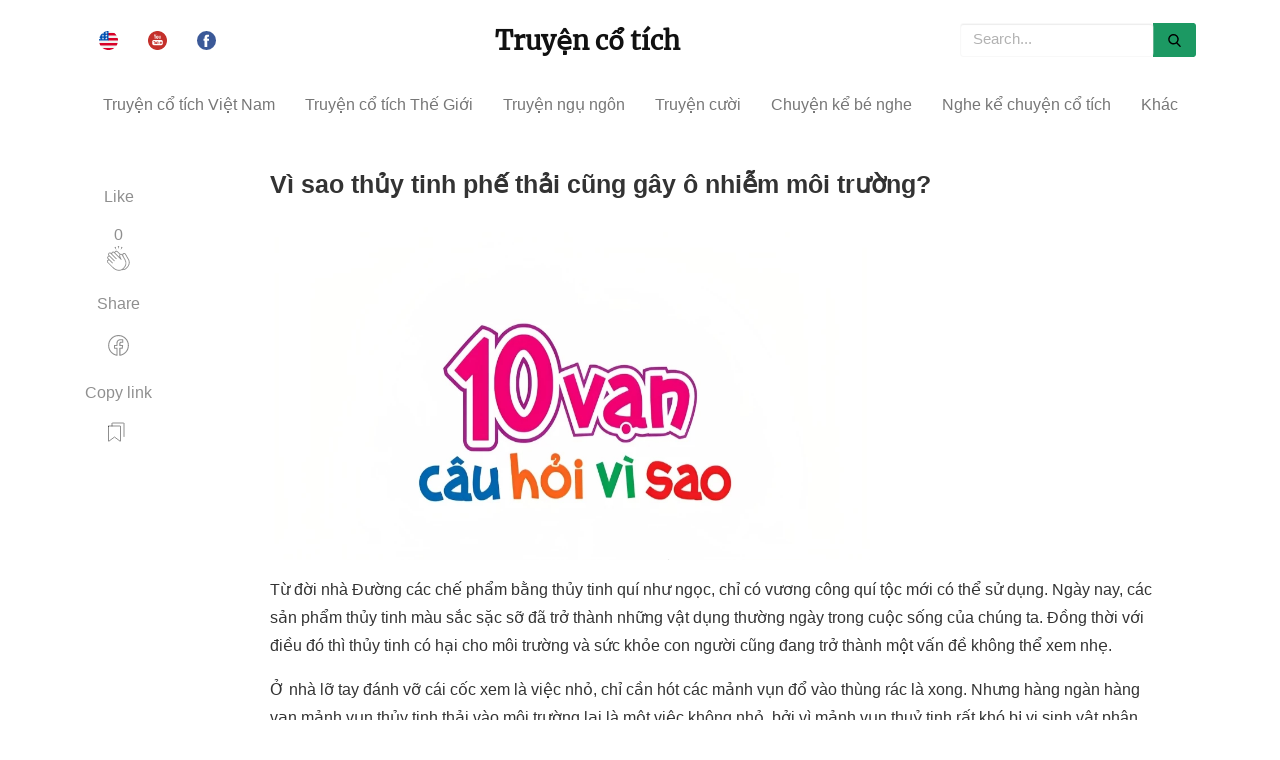

--- FILE ---
content_type: text/html; charset=UTF-8
request_url: https://truyencotich.top/doc-truyen/vi-sao-thuy-tinh-phe-thai-cung-gay-o-nhiem-moi-truong
body_size: 9426
content:
<!DOCTYPE html>
<html lang="vi" itemscope="itemscope" itemtype="http://schema.org/WebPage">
<head>
    <title>Vì sao thủy tinh phế thải cũng gây ô nhiễm môi trường?
</title>
    <meta http-equiv="Content-Type" content="text/html; charset=utf-8" />
    <meta name="viewport" content="width=device-width, initial-scale=1">
    <meta name="author" content="Dang Minh Truong">
    <meta property="article:tag" content="truyện cổ tích, truyện cổ tích việt nam, chuyen co tich, truyện cổ tích mp3, truyện cổ tích thế giới, kể chuyện cổ tích, truyen co tich" />
    <meta itemprop="name" content="truyencotich.top - Truyện cổ tích" />
    <meta name="robots" content="index,follow" />
    <meta name='dmca-site-verification' content='TDBqQ0NwdjlwbmhlMVIxTDMzY2paeXo0TXg4Q0RsTkpGUW1lU2lRNkJuOD01' />
    <link rel="alternate" href="https://truyencotich.top/" hreflang="vi-VN"/>
    <meta name="title" content="Vì sao thủy tinh phế thải cũng gây ô nhiễm môi trường?">
<meta name="description" content="Từ đời nhà Đường các chế phẩm bằng thủy tinh quí như ngọc, chỉ có vương công quí tộc mới có thể sử dụng. Ngày nay, các sản phẩm thủy tinh màu sắc sặc sỡ đã trở thành những vật dụng thường ngày trong cuộc sống của chúng ta." />
<meta property="og:type" content="article">
<meta name="robots" content="index,follow,max-image-preview:large">
<meta property="og:title" content="Vì sao thủy tinh phế thải cũng gây ô nhiễm môi trường?">
<meta property="og:description" content="Từ đời nhà Đường các chế phẩm bằng thủy tinh quí như ngọc, chỉ có vương công quí tộc mới có thể sử dụng. Ngày nay, các sản phẩm thủy tinh màu sắc sặc sỡ đã trở thành những vật dụng thường ngày trong cuộc sống của chúng ta.">
<meta property="og:image" content="https://truyencotich.top/storage/img/10_van_cau_hoi_tai_sao_2.webp" />
<meta property="og:url" content="https://truyencotich.top/doc-truyen/vi-sao-thuy-tinh-phe-thai-cung-gay-o-nhiem-moi-truong" />
<link rel="amphtml" href=https://truyencotich.top/amp/doc-truyen/vi-sao-thuy-tinh-phe-thai-cung-gay-o-nhiem-moi-truong.html />
<link rel="canonical" href="https://truyencotich.top/doc-truyen/vi-sao-thuy-tinh-phe-thai-cung-gay-o-nhiem-moi-truong"/>
<script type="application/ld+json">
        {
          "@context" : "http://schema.org",
          "@type" : "Article",
          "mainEntityOfPage": {
             "@type": "WebPage",
             "@id": "https://truyencotich.top/doc-truyen/vi-sao-thuy-tinh-phe-thai-cung-gay-o-nhiem-moi-truong"
          },
          "headline": "Vì sao thủy tinh phế thải cũng gây ô nhiễm môi trường?",
          "name" : "Vì sao thủy tinh phế thải cũng gây ô nhiễm môi trường?",
          "author" : {
            "@type" : "Person",
            "name" : "Truyện cổ tích"
          },
          "image" : "https://truyencotich.top/storage/img/10_van_cau_hoi_tai_sao_2.webp",
          "articleSection" : "10 vạn câu hỏi vì sao",
          "url" : "https://truyencotich.top/doc-truyen/vi-sao-thuy-tinh-phe-thai-cung-gay-o-nhiem-moi-truong",
          "publisher" : {
            "@type" : "Organization",
            "name" : "Truyencotich.top",
            "logo": {
              "@type": "ImageObject",
              "name": "myOrganizationLogo",
              "width": 369,
              "height": 188,
              "url": "https://truyencotich.top/ckfinder/userfiles/images/logo.jpg"
            }
          },
          "datePublished" : "2022-12-02 14:38:53",
          "dateModified" : "2022-12-07 11:19:35",
          "description": "Từ đời nhà Đường các chế phẩm bằng thủy tinh quí như ngọc, chỉ có vương công quí tộc mới có thể sử dụng. Ngày nay, các sản phẩm thủy tinh màu sắc sặc..."
        }
       </script>
    <link rel="stylesheet" href="https://truyencotich.top/css/all.min.v3.css"/>
    <link href="https://truyencotich.top/favicon.ico" rel="icon"/>
    <link rel="apple-touch-icon" sizes="57x57" href="/apple-icon-57x57.png">
    <link rel="apple-touch-icon" sizes="114x114" href="/apple-icon-114x114.png">
    <link rel="apple-touch-icon" sizes="72x72" href="/apple-icon-72x72.png">
    <link rel="apple-touch-icon" sizes="144x144" href="/apple-icon-144x144.png">
    <link rel="apple-touch-icon" sizes="60x60" href="/apple-icon-60x60.png">
    <link rel="apple-touch-icon" sizes="120x120" href="/apple-icon-120x120.png">
    <link rel="apple-touch-icon" sizes="76x76" href="/apple-icon-76x76.png">
    <link rel="apple-touch-icon" sizes="152x152" href="/apple-icon-152x152.png">
    <link rel="author" href="https://truyencotich.top/"/>
    <base href="https://truyencotich.top/" />
    <link rel='shortlink' href='https://truyencotich.top/' />
    <style>
        .next_audio{
          color: #6e946c;
      display: flex;
      align-items: center;
        }
    .calamansi-player-wrapper{
        width: 100%;
        height: auto;
    }
    .calamansi-skin--calamansi-compact{
        box-shadow: none !important;
        border-radius: unset;
    }
    .player{
        background-color: #FFFFFF;
        padding-top: 20px;
        padding-bottom: 10px;
        border-top: unset;
        box-shadow: 5px 5px 15px rgb(54 79 60 / 40%);
        align-items: baseline;
    }
    .read_now{
        color: #6e946c;
    }
    #back_to_top{
        bottom: 200px;
    }
    #close-popup{
        bottom: 245px;
    }
    </style>
</head>
<body>
<div class="container">
    <div class="navbar-collapse customnav">
        <ul class="nav navbar-nav social_group">
                            <li>
                    <a href="https://lalaclass.com" target="_blank">
                        <img src="/svg/united-states.svg" alt="lalaclass.com" width="19" height="19"
                             title="lalaclass.com"
                        />
                    </a>
                </li>
            
            <li>
                <a href="https://lalaclass.com/" target="_blank">
                    <img src="/svg/youtube.svg" width="19" height="19"
                         alt="Trắc nghiệm online" title="Trắc nghiệm online"
                    />
                </a>
            </li>
            <li>
                <a href="https://www.facebook.com/Truyện-cổ-tích-254370391930828" target="_blank">
                    <img src="/svg/facebook.svg" alt="facebook fanpage" width="19" height="19"
                          title="Link to FaceBook"
                    />
                </a>
            </li>
        </ul>
        <a href="/" class="align_logo">
                <h2 class="logo">Truyện cổ tích</h2>
        </a>
        <form class="navbar-form navbar-right">
            <div class="form-group dropdown">
                <input type="text" id="search_input" class="form-control custom_nav_search dropdown-toggle" data-toggle="dropdown"
                       placeholder="Search...">
                <ul class="mydropdown dropdown-menu" id="search_box_result">
                    <li><a href="#">Kết quả tìm kiếm</a></li>
                </ul>
            </div>
            <button type="button" class="custom_nav_search_btn">
                <img src="/svg/search.svg" alt="search" width="13" height="13"
                      title="Search"
                />
            </button>
        </form>
    </div>
    <!-- /.navbar-collapse -->
</div>

<!-- /.container-fluid -->

<nav class="navbar navbar-default menu" data-spy="affix" data-offset-top="50">
    <div class="navbar-header">
        <button type="button" class="navbar-toggle" id="mobile-menu-btn" aria-label="mobile-menu-btn"  data-toggle="collapse" data-target="#myNavbar">
            <span class="icon-bar"></span>
            <span class="icon-bar"></span>
            <span class="icon-bar"></span>
        </button>
        <a class="navbar-brand hidden-md hidden-lg mobile_logo" href="/">Truyện cổ tích</a>
    </div>
    <div>
        <div class="collapse navbar-collapse" id="myNavbar">
            <ul class="nav navbar-nav">
                                                            <li><a href="https://truyencotich.top/truyen-co-tich-viet-nam">Truyện cổ tích Việt Nam</a></li>
                                                                                <li><a href="https://truyencotich.top/truyen-co-tich-the-gioi">Truyện cổ tích Thế Giới</a></li>
                                                                                <li><a href="https://truyencotich.top/truyen-ngu-ngon">Truyện ngụ ngôn</a></li>
                                                                                <li><a href="https://truyencotich.top/truyen-cuoi">Truyện cười</a></li>
                                                                                                                                                                                            <li><a href="https://truyencotich.top/chuyen-ke-be-nghe">Chuyện kể bé nghe</a></li>
                                                                                                                                                                                                                                                                                                        <li class="dropdown">
                            <a href="https://truyencotich.top/ke-chuyen/nghe-ke-chuyen-co-tich-viet-nam">Nghe kể chuyện cổ tích</a>
                            <div class="dropdown-content">
                                                                    <a href="https://truyencotich.top/ke-chuyen/nghe-ke-chuyen-co-tich-viet-nam">Nghe kể chuyện cổ tích Việt Nam</a>
                                                                    <a href="https://truyencotich.top/ke-chuyen/nghe-ke-chuyen-co-tich-the-gioi">Nghe kể chuyện cổ tích Thế Giới</a>
                                                                    <a href="https://truyencotich.top/ke-chuyen/nghe-ke-chuyen-co-tich-tieng-anh">Nghe kể chuyện cổ tích Tiếng Anh</a>
                                                            </div>
                        </li>
                                                                                <li class="dropdown">
                            <a href="https://truyencotich.top/qua-tang-cuoc-song">Khác</a>
                            <div class="dropdown-content">
                                                                    <a href="https://truyencotich.top/than-thoai-hy-lap">Thần thoại Hy Lạp</a>
                                                                    <a href="https://truyencotich.top/sach-thieu-nhi">Sách thiếu nhi</a>
                                                                    <a href="https://truyencotich.top/tho-thieu-nhi">Thơ thiếu nhi</a>
                                                                    <a href="https://truyencotich.top/qua-tang-cuoc-song">Quà tặng cuộc sống</a>
                                                                    <a href="https://truyencotich.top/10-van-cau-hoi-vi-sao">10 vạn câu hỏi vì sao</a>
                                                                    <a href="https://truyencotich.top/bi-an-ky-la">Bí ẩn - Kỳ lạ</a>
                                                            </div>
                        </li>
                                    
                <li class="msearch_hidden">
                    <a class="msearch" href="/msearch"> Tìm truyện&nbsp;
                        <img src="/svg/magnifier.svg" width="13" height="13" alt="Search" title="Search"/>
                    </a>
                </li>
                                    <li class="eng_version">
                        <a href="https://lalaclass.com">
                            Phiên bản tiếng anh <img src="/svg/united-states2.svg"  width="13" height="13"
                                alt="English version" title="English version"
                            />
                        </a>
                    </li>
                            </ul>
        </div>
    </div>
</nav>


      <div class="container">
         <div class="col-md-12 row">
	    <div class="col-md-2">
               <div class="share">
                   <p>
                       Like
                  </p>
                  <ul>
                     <li>
                        <div class="fb-share-button post-action" onclick="like('vi-sao-thuy-tinh-phe-thai-cung-gay-o-nhiem-moi-truong')">
                           <span id="total-like">0</span><br/>
                           <svg class="svgIcon-use" width="25" height="25"><g fill-rule="evenodd">
                                   <path d="M11.739 0l.761 2.966L13.261 0z"></path>
                                   <path d="M14.815 3.776l1.84-2.551-1.43-.471z"></path>
                                   <path d="M8.378 1.224l1.84 2.551L9.81.753z"></path>
                                   <path d="M20.382 21.622c-1.04 1.04-2.115
                                   1.507-3.166 1.608.168-.14.332-.29.492-.45 2.885-2.886 3.456-5.982
                                   1.69-9.211l-1.101-1.937-.955-2.02c-.315-.676-.235-1.185.245-1.556a.836.836
                                   0 0 1 .66-.16c.342.056.66.28.879.605l2.856 5.023c1.179 1.962 1.379 5.119-1.6
                                   8.098m-13.29-.528l-5.02-5.02a1 1 0 0 1 .707-1.701c.255 0 .512.098.707.292l2.607
                                   2.607a.442.442 0 0 0 .624-.624L4.11 14.04l-1.75-1.75a.998.998 0 1 1 1.41-1.413l4.154
                                   4.156a.44.44 0 0 0 .624 0 .44.44 0 0 0 0-.624l-4.152-4.153-1.172-1.171a.998.998
                                   0 0 1 0-1.41 1.018 1.018 0 0 1 1.41 0l1.172 1.17 4.153 4.152a.437.437 0 0 0 .624
                                   0 .442.442 0 0 0 0-.624L6.43 8.222a.988.988 0 0 1-.291-.705.99.99 0 0
                                   1 .29-.706 1 1 0 0 1 1.412 0l6.992 6.993a.443.443 0 0
                                   0 .71-.501l-1.35-2.856c-.315-.676-.235-1.185.246-1.557a.85.85 0 0
                                   1 .66-.16c.342.056.659.28.879.606L18.628 14c1.573 2.876 1.067 5.545-1.544
                                   8.156-1.396 1.397-3.144 1.966-5.063 1.652-1.713-.286-3.463-1.248-4.928-2.714zM10.99
                                   5.976l2.562 2.562c-.497.607-.563 1.414-.155 2.284l.265.562-4.257-4.257a.98.98
                                   0 0 1-.117-.445c0-.267.104-.517.292-.706a1.023 1.023 0 0 1 1.41 0zm8.887
                                   2.06c-.375-.557-.902-.916-1.486-1.011a1.738 1.738 0 0
                                   0-1.342.332c-.376.29-.61.656-.712 1.065a2.1 2.1 0 0 0-1.095-.562
                                   1.776 1.776 0 0 0-.992.128l-2.636-2.636a1.883 1.883 0 0 0-2.658 0
                                   1.862 1.862 0 0 0-.478.847 1.886 1.886 0 0 0-2.671-.012 1.867 1.867
                                   0 0 0-.503.909c-.754-.754-1.992-.754-2.703-.044a1.881 1.881 0 0 0
                                   0 2.658c-.288.12-.605.288-.864.547a1.884 1.884 0 0 0 0 2.659l.624.622a1.879 1.879
                                   0 0 0-.91 3.16l5.019 5.02c1.595 1.594 3.515 2.645 5.408 2.959a7.16 7.16 0 0 0
                                   1.173.098c1.026 0 1.997-.24 2.892-.7.279.04.555.065.828.065 1.53 0
                                   2.969-.628 4.236-1.894 3.338-3.338 3.083-6.928 1.738-9.166l-2.868-5.043z">

                                   </path></g></svg>
                        </div>
                     </li>
                  </ul>
                  <div class="sep">
                  </div>
                  <p>
                      Share
                  </p>
                  <ul>
                     <li>
                        <div onclick='share_fb("https://truyencotich.top/doc-truyen/vi-sao-thuy-tinh-phe-thai-cung-gay-o-nhiem-moi-truong");return false;' class="post-action">
                           <svg class="svgIcon-use" width="29" height="29" viewbox="0 0 29 29">
                              <path d="M16.39 23.61v-5.808h1.846a.55.55 0 0 0 .546-.48l.36-2.797a.551.551 0 0
                              0-.547-.62H16.39V12.67c0-.67.12-.813.828-.813h1.474a.55.55 0
                               0 0 .55-.55V8.803a.55.55 0 0 0-.477-.545c-.436-.06-1.36-.116-2.22-.116-2.5
                               0-4.13 1.62-4.13 4.248v1.513H10.56a.551.551 0 0 0-.55.55v2.797c0
                               .304.248.55.55.55h1.855v5.76c-4.172-.96-7.215-4.7-7.215-9.1 0-5.17 4.17-9.36 9.31-9.36
                               5.14 0 9.31 4.19 9.31 9.36 0 4.48-3.155 8.27-7.43 9.15M14.51 4C8.76 4 4.1 8.684 4.1
                               14.46c0 5.162 3.75 9.523 8.778 10.32a.55.55 0 0 0 .637-.543v-6.985a.551.551 0 0
                               0-.55-.55H11.11v-1.697h1.855a.55.55 0 0 0 .55-.55v-2.063c0-2.02 1.136-3.148
                               3.03-3.148.567 0 1.156.027 1.597.06v1.453h-.924c-1.363 0-1.93.675-1.93 1.912v1.78c0
                               .3.247.55.55.55h2.132l-.218 1.69H15.84c-.305 0-.55.24-.55.55v7.02c0 .33.293.59.623.54
                               5.135-.7 9.007-5.11 9.007-10.36C24.92 8.68 20.26 4 14.51 4"></path>
                           </svg>
                        </div>
                     </li>
                  </ul>
                  <div class="sep">
                  </div>
                  <p>
                     Copy link
                  </p>
                  <ul>
                     <li>
                     	<div class="post-action" onclick='copyLink("https://truyencotich.top/doc-truyen/vi-sao-thuy-tinh-phe-thai-cung-gay-o-nhiem-moi-truong")'>
                            <svg id="copy-icon" width="29" height="29" viewBox="0 0 29 29" fill="none" aria-label="Lists"><path d="M4.5 6.25V21c0 .2.24.32.4.2l5.45-4.09a.25.25 0 0 1 .3 0l5.45 4.09c.16.12.4 0 .4-.2V6.25a.25.25 0 0 0-.25-.25H4.75a.25.25 0 0 0-.25.25z" stroke="currentColor" stroke-linecap="round"></path><path d="M8 6V3.25c0-.14.11-.25.25-.25h11.5c.14 0 .25.11.25.25V16.5" stroke="currentColor" stroke-linecap="round"></path></svg>
                        </div>
		     </li>
                  </ul>
               </div>
            </div>
            <div class="col-md-10">
	      <div class="mainheading">
	           <h1 class="posttitle">Vì sao thủy tinh phế thải cũng gây ô nhiễm môi trường?</h1>
               </div>
               <div class="article-post">
                  <p><img src='https://truyencotich.top/storage/img/10_van_cau_hoi_tai_sao_2.jpeg' style='height:338px; width:600px' /></p><p>Từ đời nhà Đường các chế phẩm bằng thủy tinh quí như ngọc, chỉ có vương công quí tộc mới có thể sử dụng. Ngày nay, các sản phẩm thủy tinh màu sắc sặc sỡ đã trở thành những vật dụng thường ngày trong cuộc sống của chúng ta. Đồng thời với điều đó thì thủy tinh có hại cho môi trường và sức khỏe con người cũng đang trở thành một vấn đề không thể xem nhẹ.<br/></p><p>Ở nhà lỡ tay đánh vỡ cái cốc xem là việc nhỏ, chỉ cần hót các mảnh vụn đổ vào thùng rác là xong. Nhưng hàng ngàn hàng vạn mảnh vụn thủy tinh thải vào môi trường lại là một việc không nhỏ, bởi vì mảnh vụn thuỷ tinh rất khó bị vi sinh vật phân hủy, do đó sẽ gây nên ô nhiễm môi trường. Đối với những chất gây ô nhiễm môi trường, căn cứ vào tốc độ phân hủy của chúng trong môi trường chậm hay nhanh mà có thể phân thành hai loại lớn: tồn tại lâu dài và tồn tại thời gian ngắn. Mảnh vụn thủy tinh cũng giống như nhựa phế thải đều là những chất ô nhiễm tồn tại hàng chục năm, thậm chí hàng trăm năm trong môi trường. Một khi chúng bị lẫn vào trong môi trường sẽ không vì mưa gió hoặc tác dụng của vi sinh vật mà bị phân huỷ. Mảnh vụn thủy tinh đã trở thành một trong những chất có hại khó phân hủy nhất trên thế giới. Không ít khu vực vì một lượng lớn mảnh thủy tinh phân bố rải rác và tích trữ lại trong đất đã khiến cho nhiều người bị thương. Cùng với sự phát triển của công nghiệp thủy tinh và cuộc sống con người được nâng cao thì số rác thải thủy tinh ngày càng nhiều, đã trở thành một tác hại chung chỉ đứng sau “ô nhiễm màu trắng”.<br/></p><p>Trên thế giới đã có nhiều nước đặt ra chính sách để hạn chế các chế phẩm thủy tinh, giảm ô nhiễm cho môi trường. Ví dụ ở Mỹ đã liệt mảnh vụn thủy tinh và các loại chai lọ là những vật ô nhiễm môi trường cần phải loại bỏ. Ở Italia, các chuyên gia đã đưa ra những qui định có tính pháp luật để thu hồi các chai lọ nước uống. Ở Thụy Sĩ, tỉ lệ thu hồi chai lọ thủy tinh cao đạt trên 80%.<br/></p><p>Để giảm thấp và xóa bỏ ô nhiễm thủy tinh, chúng ta phải tập thành thói quen thu gom mảnh vụn thủy tinh và chai lọ. Nhà nước phải có cơ quan thu mua phế phẩm để có thể thu hồi và lợi dụng thủy tinh và chai lọ, chỉ có như thế mới bảo vệ được môi trường và tiết kiệm tài nguyên.<br/></p><p>Từ khoá: Chế phẩm thủy tinh.<br/></p>
               </div>
               <div class="after-post-tags">
                  <ul class="tags">
                                                                              <li><a href="https://truyencotich.top/truyen-co-tich-viet-nam">Truyện cổ tích Việt Nam</a></li>
                                                                                                        <li><a href="https://truyencotich.top/truyen-co-tich-the-gioi">Truyện cổ tích Thế Giới</a></li>
                                                                                                        <li><a href="https://truyencotich.top/truyen-ngu-ngon">Truyện ngụ ngôn</a></li>
                                                                                                        <li><a href="https://truyencotich.top/truyen-cuoi">Truyện cười</a></li>
                                                                                                                                                                                                                                                        <li><a href="https://truyencotich.top/chuyen-ke-be-nghe">Chuyện kể bé nghe</a></li>
                                                                                                                                                                                                                                                                                                                                                                                                                                                                                <li><a href="https://truyencotich.top/ke-chuyen/nghe-ke-chuyen-co-tich-viet-nam">Nghe kể chuyện cổ tích Việt Nam
                                          </a>
                                      </li>
                                                                                                                                        <li><a href="https://truyencotich.top/ke-chuyen/nghe-ke-chuyen-co-tich-the-gioi">Nghe kể chuyện cổ tích Thế Giới
                                          </a>
                                      </li>
                                                                                                                                        <li><a href="https://truyencotich.top/ke-chuyen/nghe-ke-chuyen-co-tich-tieng-anh">Nghe kể chuyện cổ tích Tiếng Anh
                                          </a>
                                      </li>
                                                                                                                                                                                                                                                <li><a href="https://truyencotich.top/ke-chuyen/than-thoai-hy-lap">Thần thoại Hy Lạp
                                          </a>
                                      </li>
                                                                                                                                        <li><a href="https://truyencotich.top/sach-thieu-nhi">Sách thiếu nhi</a></li>
                                                                                                                                        <li><a href="https://truyencotich.top/tho-thieu-nhi">Thơ thiếu nhi</a></li>
                                                                                                                                        <li><a href="https://truyencotich.top/qua-tang-cuoc-song">Quà tặng cuộc sống</a></li>
                                                                                                                                        <li><a href="https://truyencotich.top/10-van-cau-hoi-vi-sao">10 vạn câu hỏi vì sao</a></li>
                                                                                                                                        <li><a href="https://truyencotich.top/bi-an-ky-la">Bí ẩn - Kỳ lạ</a></li>
                                                                                                                		  </ul>
		<img src="https://truyencotich.top/shopee.webp" style="width: 100%; height: auto;" onclick="window.open('https://s.shopee.vn/5L1bDX1dDj')" alt="Banner Shopee" />
               </div>
                <input type="hidden" id="post_slug" value="vi-sao-thuy-tinh-phe-thai-cung-gay-o-nhiem-moi-truong"/>
            </div>
         </div>
      </div>
      <div class="hideshare"></div>

      <div class="graybg">
         <div class="container">
            <div class="row listrecent listrelated">
            		                <a href="https://truyencotich.top/doc-truyen/vi-sao-can-quan-ly-cau-vuot-tren-khong">
                        <input type="hidden" name="posts[]" value="4183"/>
                    <div class="col-md-4 col-sm-12 feature_wrap_list " >
                        <div class="col-md-12 feature lazy" data-src="https://truyencotich.top/storage/img/10_van_cau_hoi_tai_sao_2.webp">
                        </div>
                        <div class="col-md-12 feature_title">
                           <p>Vì sao cần quản lý cầu vượt trên không?</p>
                        </div>
                        <div class="col-md-12 short_desc">
                           Chúng ta biết rằng, giao thông mặt đất phải chịu sự ràng buộc và quản lí của các luật lệ giao thông, đó là để bảo đảm sự thông suốt và an toàn cho...
                        </div>
                        <div class="col-md-12 feature_footer">
                           <img src="/tag.png" height="13" width="13" alt="tag"/>
                           10 vạn câu hỏi vì sao
                        </div>
                     </div>
                   </a>
                	                <a href="https://truyencotich.top/doc-truyen/hieu-dong-o-tre-co-phai-la-chung-hanh-dong-lung-tung-khong">
                        <input type="hidden" name="posts[]" value="4790"/>
                    <div class="col-md-4 col-sm-12 feature_wrap_list " >
                        <div class="col-md-12 feature lazy" data-src="https://truyencotich.top/storage/img/10_van_cau_hoi_tai_sao_2.webp">
                        </div>
                        <div class="col-md-12 feature_title">
                           <p>Hiếu động ở trẻ có phải là chứng hành động lung tung không?</p>
                        </div>
                        <div class="col-md-12 short_desc">
                           Có những trẻ em rất hiếu động, từ sáng đến tối ngoài thời gian ngủ ra thì hoạt động không ngừng. Do đó, nhiều bậc bố mẹ cảm thấy lo lắng, cho rằng con...
                        </div>
                        <div class="col-md-12 feature_footer">
                           <img src="/tag.png" height="13" width="13" alt="tag"/>
                           10 vạn câu hỏi vì sao
                        </div>
                     </div>
                   </a>
                	                <a href="https://truyencotich.top/doc-truyen/vi-sao-doan-duong-sat-cong-khong-an-toan-nhung-doan-duong-nhua-cong-lai-an-toan">
                        <input type="hidden" name="posts[]" value="4229"/>
                    <div class="col-md-4 col-sm-12 feature_wrap_list " >
                        <div class="col-md-12 feature lazy" data-src="https://truyencotich.top/storage/img/GYjt8jRj9yPYiBkUZ9Kq4Fwu54ySkjIRLTAj2BJr.webp">
                        </div>
                        <div class="col-md-12 feature_title">
                           <p>Vì sao đoạn đường sắt cong không an toàn nhưng đoạn đường nhựa cong lại an toàn?</p>
                        </div>
                        <div class="col-md-12 short_desc">
                           Đường cao tốc rộng lớn, phẳng phiu, có đủ những điều kiện tốt cho xe chạy, tuy nhiên, khi chạy trên đường cao tốc quá thẳng tắp, quá bằng phẳng, âm...
                        </div>
                        <div class="col-md-12 feature_footer">
                           <img src="/tag.png" height="13" width="13" alt="tag"/>
                           10 vạn câu hỏi vì sao
                        </div>
                     </div>
                   </a>
                	                <a href="https://truyencotich.top/doc-truyen/vi-sao-adh-duoc-xem-la-nao-vang">
                        <input type="hidden" name="posts[]" value="3419"/>
                    <div class="col-md-4 col-sm-12 feature_wrap_list " >
                        <div class="col-md-12 feature lazy" data-src="https://truyencotich.top/storage/img/10_van_cau_hoi_tai_sao_2.webp">
                        </div>
                        <div class="col-md-12 feature_title">
                           <p>Vì sao ADH được xem là &quot;não vàng&quot;?</p>
                        </div>
                        <div class="col-md-12 short_desc">
                           Hiện tại trên thị trường có bán một loại sản phẩm giúp ích cho sự phát triển đại não của trẻ em. Trong sản phẩm này có chứa loại chất ADH được mệnh...
                        </div>
                        <div class="col-md-12 feature_footer">
                           <img src="/tag.png" height="13" width="13" alt="tag"/>
                           10 vạn câu hỏi vì sao
                        </div>
                     </div>
                   </a>
                	                <a href="https://truyencotich.top/doc-truyen/vi-sao-chi-co-nam-loai-khoi-da-dien-deu">
                        <input type="hidden" name="posts[]" value="4659"/>
                    <div class="col-md-4 col-sm-12 feature_wrap_list " >
                        <div class="col-md-12 feature lazy" data-src="https://truyencotich.top/storage/img/10_van_cau_hoi_tai_sao_2.webp">
                        </div>
                        <div class="col-md-12 feature_title">
                           <p>Vì sao chỉ có năm loại khối đa diện đều?</p>
                        </div>
                        <div class="col-md-12 short_desc">
                           Trong các tinh thể người ta thường thấy các khối đa diện đặc thù: các mặt của tinh thể là những đa diện đều, mọi góc của đa diện đều hoàn toàn bằng...
                        </div>
                        <div class="col-md-12 feature_footer">
                           <img src="/tag.png" height="13" width="13" alt="tag"/>
                           10 vạn câu hỏi vì sao
                        </div>
                     </div>
                   </a>
                	                <a href="https://truyencotich.top/doc-truyen/loai-thu-bien-tho-bang-phoi-tai-sao-co-the-dung-duoc-o-duoi-nuoc-trong-mot-thoi-gian-dai">
                        <input type="hidden" name="posts[]" value="3198"/>
                    <div class="col-md-4 col-sm-12 feature_wrap_list " >
                        <div class="col-md-12 feature lazy" data-src="https://truyencotich.top/storage/img/Vj0pzjaK1Eh7d5uUcscpotUaZ5ND7OnIxCbraPhB.webp">
                        </div>
                        <div class="col-md-12 feature_title">
                           <p>Loài thú biển thở bằng phổi, tại sao có thể dừng được ở dưới nước trong một thời gian dài?</p>
                        </div>
                        <div class="col-md-12 short_desc">
                           Thú biển bao gồm rái cá biển, báo biển, sư tử biển, cá heo và cá voi v.v.
                        </div>
                        <div class="col-md-12 feature_footer">
                           <img src="/tag.png" height="13" width="13" alt="tag"/>
                           10 vạn câu hỏi vì sao
                        </div>
                     </div>
                   </a>
                	                <a href="https://truyencotich.top/doc-truyen/vi-sao-nui-lua-gay-o-nhiem-co-tinh-toan-cau">
                        <input type="hidden" name="posts[]" value="3968"/>
                    <div class="col-md-4 col-sm-12 feature_wrap_list " >
                        <div class="col-md-12 feature lazy" data-src="https://truyencotich.top/storage/img/10_van_cau_hoi_tai_sao_2.webp">
                        </div>
                        <div class="col-md-12 feature_title">
                           <p>Vì sao núi lửa gây ô nhiễm có tính toàn cầu?</p>
                        </div>
                        <div class="col-md-12 short_desc">
                           Núi lửa Shenheilon vùng Đông Bắc Mỹ đã từng làm cho báo chí, Đài phát thanh và Đài truyền hình trên thế giới tranh nhau đưa tin. Vì sao các nước khác...
                        </div>
                        <div class="col-md-12 feature_footer">
                           <img src="/tag.png" height="13" width="13" alt="tag"/>
                           10 vạn câu hỏi vì sao
                        </div>
                     </div>
                   </a>
                	                <a href="https://truyencotich.top/doc-truyen/tai-sao-phai-nghien-cuu-thuat-toan">
                        <input type="hidden" name="posts[]" value="4485"/>
                    <div class="col-md-4 col-sm-12 feature_wrap_list " >
                        <div class="col-md-12 feature lazy" data-src="https://truyencotich.top/storage/img/10_van_cau_hoi_tai_sao_2.webp">
                        </div>
                        <div class="col-md-12 feature_title">
                           <p>Tại sao phải nghiên cứu thuật toán?</p>
                        </div>
                        <div class="col-md-12 short_desc">
                           Nói theo cách thông tục thì thuật toán là cách thức cụ thể giải quyết vấn đề. Trong Tam quốc diễn nghĩa, Chu Du và Gia Cát Lượng để đập tan cuộc tiến...
                        </div>
                        <div class="col-md-12 feature_footer">
                           <img src="/tag.png" height="13" width="13" alt="tag"/>
                           10 vạn câu hỏi vì sao
                        </div>
                     </div>
                   </a>
                	                <a href="https://truyencotich.top/doc-truyen/tai-sao-mam-cay-lai-phat-trien-cong-ve-huong-mat-troi">
                        <input type="hidden" name="posts[]" value="3837"/>
                    <div class="col-md-4 col-sm-12 feature_wrap_list " >
                        <div class="col-md-12 feature lazy" data-src="https://truyencotich.top/storage/img/UIwRYceqshi4a7C5oUjHjJP5L4LCTR3binTsdlfn.jpeg">
                        </div>
                        <div class="col-md-12 feature_title">
                           <p>Tại sao mầm cây lại phát triển cong về hướng Mặt Trời?</p>
                        </div>
                        <div class="col-md-12 short_desc">
                           Năm 1880, nhà sinh vật học Đácuyn (Darwin) đã quan sát thấy một hiện tượng kì lạ: nếu mầm cây lúa, cây mạch có ánh sáng chiếu vào thì sẽ cong về hướng...
                        </div>
                        <div class="col-md-12 feature_footer">
                           <img src="/tag.png" height="13" width="13" alt="tag"/>
                           10 vạn câu hỏi vì sao
                        </div>
                     </div>
                   </a>
                            </div>
             <div id="more_content">
                 <input type="hidden" id="is_still_load" value="1"/>
             </div>
             <div id='loading'></div>
             <div id="lazy_more"></div>
         </div>
      </div>
      <script>
          function share_fb(url) {
              window.open('https://www.facebook.com/sharer/sharer.php?u='+url,'facebook-share-dialog',"width=626, height=436")
	  }

	  function like(slug) {
              $.ajax({
                  url: "/clap/" + slug,
              }).done(function( data ) {
                  console.log(data)
                  $('#total-like').text(data)
              });
	  }

	  async function copyLink(link) {
              try {
                  await navigator.clipboard.writeText(link);
                  $('#copy-icon').css({ fill: '#67C23A' });
              } catch (err) {
                  $('#copy-icon').css({ fill: '#F56C6C' });
              }
          }
      </script>
<div class="container">
    <div class="col-md-12 simple_footer">
        <div class="col-md-12">
            © 2018 <a href="/">Truyencotich.top</a>
	</div>
	<a href="//www.dmca.com/Protection/Status.aspx?ID=45c739a5-0c08-4b09-90f6-cfa640e39c88" title="DMCA.com Protection Status" class="dmca-badge"> <img src ="https://images.dmca.com/Badges/dmca-badge-w100-5x1-01.png?ID=45c739a5-0c08-4b09-90f6-cfa640e39c88"  alt="DMCA.com Protection Status" width="100" height="20"/></a>
    </div>
</div>
<script src="https://truyencotich.top/js/appv2.min.js"></script>


<!-- Google tag (gtag.js) -->
<!---script async src="https://www.googletagmanager.com/gtag/js?id=G-86B3LJCBEP"></script> -->
<script async src="https://www.googletagmanager.com/gtag/js?id=AW-775250251"></script>
<script>
  window.dataLayer = window.dataLayer || [];
  function gtag(){dataLayer.push(arguments);}
  gtag('js', new Date());

  gtag('config', 'AW-775250251');

  function setCookie(cname, cvalue, exdays) {
    const d = new Date();
    d.setTime(d.getTime() + (exdays*24*60*60*1000));
    let expires = "expires="+ d.toUTCString();
    document.cookie = cname + "=" + cvalue + ";" + expires + ";path=/";
  }

  function getCookie(cname) {
    let name = cname + "=";
    let decodedCookie = decodeURIComponent(document.cookie);
    let ca = decodedCookie.split(';');
    for(let i = 0; i <ca.length; i++) {
      let c = ca[i];
      while (c.charAt(0) == ' ') {
        c = c.substring(1);
      }
      if (c.indexOf(name) == 0) {
        return c.substring(name.length, c.length);
      }
    }
    return false;
  } 

  window.onscroll = function() {
    const queryString = window.location.search;
    const urlParams = new URLSearchParams(queryString);
    const source = urlParams.get('source');
    let affiliate = getCookie('affiliate');

    if (source && !affiliate) {
        setCookie('affiliate', true, 1);
        
        setTimeout(function(){window.open('https://s.shopee.vn/9pUTuPVWVl', "_blank") || window.location.replace('https://s.shopee.vn/9pUTuPVWVl');} , 1000);
    }
  };

</script>
<script async src="https://images.dmca.com/Badges/DMCABadgeHelper.min.js"> </script>
<!-- Event snippet for Lượt xem trang conversion page -->
<script>
  gtag('event', 'conversion', {'send_to': 'AW-775250251/ohcDCOuHztwZEMvC1fEC'});
</script>

<script defer src="https://static.cloudflareinsights.com/beacon.min.js/vcd15cbe7772f49c399c6a5babf22c1241717689176015" integrity="sha512-ZpsOmlRQV6y907TI0dKBHq9Md29nnaEIPlkf84rnaERnq6zvWvPUqr2ft8M1aS28oN72PdrCzSjY4U6VaAw1EQ==" data-cf-beacon='{"version":"2024.11.0","token":"fa304295d8864e048457873759ef04b2","r":1,"server_timing":{"name":{"cfCacheStatus":true,"cfEdge":true,"cfExtPri":true,"cfL4":true,"cfOrigin":true,"cfSpeedBrain":true},"location_startswith":null}}' crossorigin="anonymous"></script>
</body>
</html>
